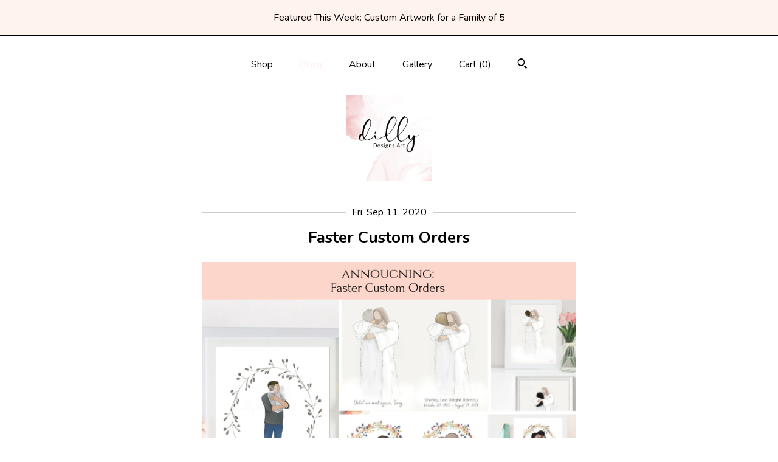

--- FILE ---
content_type: text/html; charset=UTF-8
request_url: https://dillydesignsart.com/blog?page=6
body_size: 10754
content:
<!DOCTYPE html>
<html prefix="og: http://ogp.me/ns#" lang="en">
    <head>
        <meta name="viewport" content="width=device-width, initial-scale=1, user-scalable=yes"/><meta property="content-type" content="text/html; charset=UTF-8" />
    <meta property="X-UA-Compatible" content="IE=edge" /><link rel="icon" href="https://i.etsystatic.com/10730322/r/isla/7b02d1/83059819/isla_75x75.83059819_g26twdu9.jpg" type="image/x-icon" /><meta name="description" content="Hand-drawn Printable Artwork" />

<meta property="og:url" content="https://dillydesignsart.com//blog?page=6" />
<meta property="og:type" content="website" />
<meta property="og:title" content="" />
<meta property="og:description" content="Hand-drawn Printable Artwork" />
<meta property="og:image" content="https://i.etsystatic.com/isa/a65255/1077765579415/isa_fullxfull.1077765579415_sk8y.jpg?version=0" />
<meta property="og:site_name" content="" />

<meta name="twitter:card" content="summary_large_image" />
<meta name="twitter:title" content="" />
<meta name="twitter:description" content="Hand-drawn Printable Artwork" />
<meta name="twitter:image" content="https://i.etsystatic.com/isa/a65255/1077765579415/isa_fullxfull.1077765579415_sk8y.jpg?version=0" />


    <meta name="p:domain_verify" content="c41d3f3e0085422bb8774963b433f7df"/><link rel="alternate" type="application/rss+xml" title="Recent blog posts from my shop." href="/blog/rss/" /><link rel="canonical" href="https://dillydesignsart.com/blog" /><meta name="facebook-domain-verification" content="pjpdvzv9b1xhxmjzd8a6evx8p2shxr" /><script nonce="wsvXYmr46l4WUQvuElCBUOfz">
    !function(e){var r=e.__etsy_logging={};r.errorQueue=[],e.onerror=function(e,o,t,n,s){r.errorQueue.push([e,o,t,n,s])},r.firedEvents=[];r.perf={e:[],t:!1,MARK_MEASURE_PREFIX:"_etsy_mark_measure_",prefixMarkMeasure:function(e){return"_etsy_mark_measure_"+e}},e.PerformanceObserver&&(r.perf.o=new PerformanceObserver((function(e){r.perf.e=r.perf.e.concat(e.getEntries())})),r.perf.o.observe({entryTypes:["element","navigation","longtask","paint","mark","measure","resource","layout-shift"]}));var o=[];r.eventpipe={q:o,logEvent:function(e){o.push(e)},logEventImmediately:function(e){o.push(e)}};var t=!(Object.assign&&Object.values&&Object.fromEntries&&e.Promise&&Promise.prototype.finally&&e.NodeList&&NodeList.prototype.forEach),n=!!e.CefSharp||!!e.__pw_resume,s=!e.PerformanceObserver||!PerformanceObserver.supportedEntryTypes||0===PerformanceObserver.supportedEntryTypes.length,a=!e.navigator||!e.navigator.sendBeacon,p=t||n,u=[];t&&u.push("fp"),s&&u.push("fo"),a&&u.push("fb"),n&&u.push("fg"),r.bots={isBot:p,botCheck:u}}(window);
</script>
        <title>Blog - </title>
    <link rel="stylesheet" href="https://www.etsy.com/ac/sasquatch/css/custom-shops/themes/mosaic/main.2ee84c9600b38b.css" type="text/css" />
        <style id="font-style-override">
    @import url(https://fonts.googleapis.com/css?family=Nunito:400,700);

    body, .btn, button {
        font-family: 'Nunito';
    }

    h1, .h1, h2, .h2, h3, .h3, h4,
    .h4, h5, .h5, h6, .h6 {
        font-family: 'Nunito';
        font-weight: 700;
    }

    strong, .strong {
        font-weight: 700;
    }

    .primary-font {
        font-family: 'Nunito';
    }

    .secondary-font {
        font-family: 'Nunito';
    }

</style>
        <style id="theme-style-overrides"> .compact-header .nav-toggle .patty, .compact-header .nav-toggle:before, .compact-header .nav-toggle:after {  background: #000000; } .compact-header .nav-wrapper, .compact-header nav {  background: #FFFFFF; } body, .header .site-search .search {  background: #FFFFFF; } .header .site-search .search::after {  border-bottom-color: #FFFFFF; } body, a, .cart-trigger, .search-trigger, .reviews .anchor-destination {  color: #000000; } footer .heading:before {  background: #000000; } .listing-tabs .tab-selected {  border-bottom: 1px solid #FFFFFF; } strong, .shop-sections-nav-selected, .tab-triggers .tab-selected, .nav-item-selected, .nav-selected a, .eu-dispute-content a, .reviews.anchor a {  color: #fff3ee; } .btn {  background: #fff3ee;  border-color: #fff3ee;  color: #000000; } .btn:hover {  background: #fff3ee; } .listing-purchase-box .listing-title:after {  background: #000000; } .dot-indicators .slick-active button {  background: #fff3ee;  border-color: #fff3ee; } .dot-indicators button {  background: #000000; } .page-link.selected {  color: #fff3ee;  font-weight: bold; } .listing-description a, .tab-content a, .shipping-locale a, .cart .cart-shipping-total a:hover {  color: #fff3ee; } .post-divider {  background: #fff3ee; } .post-date > * {  background: #FFFFFF; } .post-tags .post-tag {  background: #fff3ee;  color: #000000; } .pattern-blog.post-page .related-links a, .btn-link {  background: #FFFFFF;  color: #000000; } .tab-content .eu-dispute-trigger-link {  color: #fff3ee; } .announcement {  background: #fff3ee;  color: #000000; } .module-event-item {  border-color: #fff3ee; }</style>
        
    </head>
    <body class="cart-slide-right with-announcement" data-nnc="3:1769070460:UOu7pxdPxcCKiMAbDsTjwdnUmqF3:8ab2889cdde6d85a482a543f09e57a4c44b68961bf571493f996901518bd0228" itemscope itemtype="http://schema.org/LocalBusiness">
        
        <div class="announcement with-link" data-ui="announcement">
    <a href="https://dillydesignsart.com/listing/4443991597/custom-art-5-people-personalized-full">
        <span class="announcement-message">
            Featured This Week: Custom Artwork for a Family of 5
        </span>
    </a>
</div>

<header>
    <div class="full-header header centered-brand-nav-on-top">
        <div class="primary-nav">
            <ul class="nav">
                
<li>
    <a href="/shop" >
        Shop
    </a>
</li>
                
<li>
    <a href="/blog" class="nav-item-selected">
        Blog
    </a>
</li>
                
<li>
    <a href="/about" >
        About
    </a>
</li>
                
                
<li>
    <a href="/gallery" >
        Gallery
    </a>
</li>

                
                <li class="nav-cart">                
                    <a href="#" data-module="cart-trigger" class="cart-trigger">
                        Cart (<span data-ui="cart-count">0</span>)
                    </a>
                </li>
                
                    <li>
                            <div data-module="search-trigger" class="site-search">
        <button class="ss-etsy ss-search search-trigger" data-ui="search-trigger" aria-label="Search"></button>
        <form data-ui="search-bar" class="search" action="/search">
            <input name="q" type="text" placeholder="Search..." aria-label="Search">
            <input class="btn" type="submit" value="Go">
        </form>
    </div>
                    </li>
            </ul>
        </div>

        <div class="branding primary-font">


                <a href="/">
                        <div class="region region-global" data-region="global">
    <div class="module pages-module module-shop-icon module-458146512726 " data-module="shop-icon">
        <div class="module-inner" data-ui="module-inner">
            <img class="shop-icon" alt="" src="//i.etsystatic.com/10730322/r/isla/7b02d1/83059819/isla_75x75.83059819_g26twdu9.jpg" srcset="//i.etsystatic.com/10730322/r/isla/7b02d1/83059819/isla_fullxfull.83059819_g26twdu9.jpg 750w,//i.etsystatic.com/10730322/r/isla/7b02d1/83059819/isla_500x500.83059819_g26twdu9.jpg 500w,//i.etsystatic.com/10730322/r/isla/7b02d1/83059819/isla_360x360.83059819_g26twdu9.jpg 360w,//i.etsystatic.com/10730322/r/isla/7b02d1/83059819/isla_280x280.83059819_g26twdu9.jpg 280w,//i.etsystatic.com/10730322/r/isla/7b02d1/83059819/isla_180x180.83059819_g26twdu9.jpg 180w,//i.etsystatic.com/10730322/r/isla/7b02d1/83059819/isla_140x140.83059819_g26twdu9.jpg 140w,//i.etsystatic.com/10730322/r/isla/7b02d1/83059819/isla_75x75.83059819_g26twdu9.jpg 75w" />
        </div>
    </div>
</div>
                </a>
        </div>
    </div>

    <div data-module="hamburger-nav" class="compact-header 
    
    title-and-icon
            
            has-icon
        
    ">
    <div class="nav-wrapper">
        <div class="col-group">
            <div class="col-xs-12">
                <button aria-label="toggle navigation" class="nav-toggle" data-ui="toggle">
                    <div class="patty"></div>
                </button>

                <div class="cart-trigger-wrapper">
                    <button data-module="cart-trigger" class="ss-etsy ss-cart cart-trigger" aria-label="Cart">
                        <span class="cart-count" data-ui="cart-count">0</span>
                    </button>
                </div>

                <div class="branding primary-font">
                     <h1 class="h2 logo"> 
                    
                        

    <a href="/" title="Home">
            <div class="logo-image-container">
                    <div class="region region-global" data-region="global">
    <div class="module pages-module module-shop-icon module-458146512726 " data-module="shop-icon">
        <div class="module-inner" data-ui="module-inner">
            <img class="shop-icon" alt="" src="//i.etsystatic.com/10730322/r/isla/7b02d1/83059819/isla_75x75.83059819_g26twdu9.jpg" srcset="//i.etsystatic.com/10730322/r/isla/7b02d1/83059819/isla_fullxfull.83059819_g26twdu9.jpg 750w,//i.etsystatic.com/10730322/r/isla/7b02d1/83059819/isla_500x500.83059819_g26twdu9.jpg 500w,//i.etsystatic.com/10730322/r/isla/7b02d1/83059819/isla_360x360.83059819_g26twdu9.jpg 360w,//i.etsystatic.com/10730322/r/isla/7b02d1/83059819/isla_280x280.83059819_g26twdu9.jpg 280w,//i.etsystatic.com/10730322/r/isla/7b02d1/83059819/isla_180x180.83059819_g26twdu9.jpg 180w,//i.etsystatic.com/10730322/r/isla/7b02d1/83059819/isla_140x140.83059819_g26twdu9.jpg 140w,//i.etsystatic.com/10730322/r/isla/7b02d1/83059819/isla_75x75.83059819_g26twdu9.jpg 75w" />
        </div>
    </div>
</div>
            </div>
    </a>
                    
                     </h1> 
                </div>
            </div>
        </div>
        <nav>
            <ul>
                    <li>
                        <form data-ui="search-bar" class="search" action="/search">
                            <div class="input-prepend-item">
                                <span class="ss-icon ss-search"></span>
                            </div>
                            <input name="q" type="search" aria-label="Search" placeholder="Search...">
                        </form>
                    </li>

                
<li>
    <a href="/shop" >
        Shop
    </a>
</li>
                
<li>
    <a href="/blog" class="nav-item-selected">
        Blog
    </a>
</li>
                
<li>
    <a href="/about" >
        About
    </a>
</li>
                
                
<li>
    <a href="/gallery" >
        Gallery
    </a>
</li>

                
                    
<li>
    <a href="/contact-us" >
        Contact Us
    </a>
</li>            </ul>
        </nav>
    </div>

    <div class="blocker" data-ui="toggle"></div>
</div>
</header>
<div class="pattern-blog main-content">
    <div class="content-wrapper post-list-page">
        <div class="col-group">
            <div class="post-list-wrapper col-xs-12 col-md-10 col-lg-7 col-centered">
                <div class="pattern-blog" itemscope itemtype="http://schema.org/Blog">
    <ul class="post-list">
            <li class="post-item" itemprop="blogPost">
                <div class="post-divider"></div>
                <div class="post-date" itemprop="datePublished"><span>Fri, Sep 11, 2020</span></div>
                <h1 class="post-title" itemprop="name"><a href="/post/964529597231/faster-custom-orders">Faster Custom Orders</a></h1>
                    <a href="/post/964529597231/faster-custom-orders">
                        <img itemprop="image" src="https://i.etsystatic.com/isbi/6e9752/2569924089/isbi_fullxfull.2569924089_sy3rix0x.jpg?version=0" class="post-featured-image" alt="" />
                    </a>
                <div class="post-excerpt" itemprop="description">I know how important it is to all of you to find fast and thoughtful gifts for those that experienced a loss. That is why I now offer all custom artwork, (aside from brand new pieces or large orders), to be completed and emailed to you within 1 week of ordering. So, if I don&#39;t already have an option for you as an instant download, this might be the best choice for you!www.dillydesignsart.com<br />
#dillydesignsart #customartwork #changehair #changeclothing #add #sympathy #funeral #memorial #loss #keepsake #thougthful #family #personalizedart</div>
                <div class="read-link">
                    <a itemprop="url" href="/post/964529597231/faster-custom-orders">Continue Reading<span class="ss-icon ss-navigateright read-more-icon"></span></a>
                </div>
            </li>
            <li class="post-item" itemprop="blogPost">
                <div class="post-divider"></div>
                <div class="post-date" itemprop="datePublished"><span>Fri, Sep 11, 2020</span></div>
                <h1 class="post-title" itemprop="name"><a href="/post/964395009219/hello-fall">hello fall</a></h1>
                    <a href="/post/964395009219/hello-fall">
                        <img itemprop="image" src="https://i.etsystatic.com/isbi/343084/2569591347/isbi_fullxfull.2569591347_t332fp9e.jpg?version=0" class="post-featured-image" alt="" />
                    </a>
                <div class="post-excerpt" itemprop="description">#hellofall #pumpkins #leaves #dillydesignsart #printableart #download #calligraphy #artbykenna #calligraphybychels #sopretty #modern #wallart</div>
                <div class="read-link">
                    <a itemprop="url" href="/post/964395009219/hello-fall">Continue Reading<span class="ss-icon ss-navigateright read-more-icon"></span></a>
                </div>
            </li>
            <li class="post-item" itemprop="blogPost">
                <div class="post-divider"></div>
                <div class="post-date" itemprop="datePublished"><span>Wed, Sep 9, 2020</span></div>
                <h1 class="post-title" itemprop="name"><a href="/post/939874486500/our-beautiful-chaos">Our Beautiful Chaos</a></h1>
                    <a href="/post/939874486500/our-beautiful-chaos">
                        <img itemprop="image" src="https://i.etsystatic.com/isbi/138bf8/2518032948/isbi_fullxfull.2518032948_dyxozsnp.jpg?version=0" class="post-featured-image" alt="" />
                    </a>
                <div class="post-excerpt" itemprop="description">This has to be my favorite quote I have hung in my home.<br />
#printableart #calligraphy #ourbeautifulchaos #dillydesignsart #gold #pink #blue #black #goldfoil #dillydesignsart #home #housewarming #homedecor #downloadimmediately</div>
                <div class="read-link">
                    <a itemprop="url" href="/post/939874486500/our-beautiful-chaos">Continue Reading<span class="ss-icon ss-navigateright read-more-icon"></span></a>
                </div>
            </li>
            <li class="post-item" itemprop="blogPost">
                <div class="post-divider"></div>
                <div class="post-date" itemprop="datePublished"><span>Tue, Sep 8, 2020</span></div>
                <h1 class="post-title" itemprop="name"><a href="/post/961491535379/a-few-of-my-favorite-things-printable">A few of my favorite things - printable gift tags</a></h1>
                    <a href="/post/961491535379/a-few-of-my-favorite-things-printable">
                        <img itemprop="image" src="https://i.etsystatic.com/isbi/be2e0d/2516231580/isbi_fullxfull.2516231580_1kzype9j.jpg?version=0" class="post-featured-image" alt="" />
                    </a>
                <div class="post-excerpt" itemprop="description">#justatouchofbeauty #theseareafewofmyfavoritethings #blush #pink #floral #wreath #feminine #printablegifttags #dillydesignsart #printableart</div>
                <div class="read-link">
                    <a itemprop="url" href="/post/961491535379/a-few-of-my-favorite-things-printable">Continue Reading<span class="ss-icon ss-navigateright read-more-icon"></span></a>
                </div>
            </li>
            <li class="post-item" itemprop="blogPost">
                <div class="post-divider"></div>
                <div class="post-date" itemprop="datePublished"><span>Thu, Sep 3, 2020</span></div>
                <h1 class="post-title" itemprop="name"><a href="/post/934024680268/comfort-those-that-are-struggling">Comfort those that are struggling</a></h1>
                    <a href="/post/934024680268/comfort-those-that-are-struggling">
                        <img itemprop="image" src="https://i.etsystatic.com/isbi/67b30f/2506521480/isbi_fullxfull.2506521480_c388hu6v.jpg?version=0" class="post-featured-image" alt="" />
                    </a>
                <div class="post-excerpt" itemprop="description">#providecomfort #care #struggles #trials #itmattered #angels #helpothers #showlove #kindness #hope #faith #dillydesignsart #instantdownload #printable</div>
                <div class="read-link">
                    <a itemprop="url" href="/post/934024680268/comfort-those-that-are-struggling">Continue Reading<span class="ss-icon ss-navigateright read-more-icon"></span></a>
                </div>
            </li>
            <li class="post-item" itemprop="blogPost">
                <div class="post-divider"></div>
                <div class="post-date" itemprop="datePublished"><span>Thu, Sep 3, 2020</span></div>
                <h1 class="post-title" itemprop="name"><a href="/post/934012944794/for-him">For Him</a></h1>
                    <a href="/post/934012944794/for-him">
                        <img itemprop="image" src="https://i.etsystatic.com/isbi/d54ab3/2506500738/isbi_fullxfull.2506500738_msa8ku4q.jpg?version=0" class="post-featured-image" alt="" />
                    </a>
                <div class="post-excerpt" itemprop="description">#forhim #printableart #downloadimmediately #jpgfiles #dads #infantloss #twinloss #multiples #console #comfort #christ #jesus #father #man #dillydesignsart</div>
                <div class="read-link">
                    <a itemprop="url" href="/post/934012944794/for-him">Continue Reading<span class="ss-icon ss-navigateright read-more-icon"></span></a>
                </div>
            </li>
            <li class="post-item" itemprop="blogPost">
                <div class="post-divider"></div>
                <div class="post-date" itemprop="datePublished"><span>Thu, Sep 3, 2020</span></div>
                <h1 class="post-title" itemprop="name"><a href="/post/955851826119/the-complete-miscarriage-gift">The Complete Miscarriage Gift</a></h1>
                    <a href="/post/955851826119/the-complete-miscarriage-gift">
                        <img itemprop="image" src="https://i.etsystatic.com/isbi/8682bc/2506328596/isbi_fullxfull.2506328596_i9tefz6s.jpg?version=0" class="post-featured-image" alt="" />
                    </a>
                <div class="post-excerpt" itemprop="description">#printablegift #samedaygift #miscarriage #infantloss #thegiftthatlasts #angelbaby #myfavoritewhatif #pink #gold #babyloss #pregnancyloss #instantgift #dillydesignsart #dillydesigns #angel</div>
                <div class="read-link">
                    <a itemprop="url" href="/post/955851826119/the-complete-miscarriage-gift">Continue Reading<span class="ss-icon ss-navigateright read-more-icon"></span></a>
                </div>
            </li>
            <li class="post-item" itemprop="blogPost">
                <div class="post-divider"></div>
                <div class="post-date" itemprop="datePublished"><span>Thu, Sep 3, 2020</span></div>
                <h1 class="post-title" itemprop="name"><a href="/post/933814206770/just-a-little-rose-gold">Just A Little Rose Gold</a></h1>
                    <a href="/post/933814206770/just-a-little-rose-gold">
                        <img itemprop="image" src="https://i.etsystatic.com/isbi/046016/2506060488/isbi_fullxfull.2506060488_rqb1l5lv.jpg?version=0" class="post-featured-image" alt="" />
                    </a>
                <div class="post-excerpt" itemprop="description">#printableart #calligraphy #dillydesignsart #rosegold #homedecor #wallsign #download #letsstayhome #signs #forhome #decor #blush #pink #home</div>
                <div class="read-link">
                    <a itemprop="url" href="/post/933814206770/just-a-little-rose-gold">Continue Reading<span class="ss-icon ss-navigateright read-more-icon"></span></a>
                </div>
            </li>
            <li class="post-item" itemprop="blogPost">
                <div class="post-divider"></div>
                <div class="post-date" itemprop="datePublished"><span>Thu, Jul 30, 2020</span></div>
                <h1 class="post-title" itemprop="name"><a href="/post/921395019377/customer-review">Customer Review</a></h1>
                    <a href="/post/921395019377/customer-review">
                        <img itemprop="image" src="https://i.etsystatic.com/isbi/289583/2489028331/isbi_fullxfull.2489028331_80gfvxa7.jpg?version=0" class="post-featured-image" alt="" />
                    </a>
                <div class="post-excerpt" itemprop="description">I feel so grateful. Thank you so much.<br />
www.dillydesignsart.com<br />
#yourkindofbeautiful #dillydesignsart #whatpeoplearesaying #soblessed #humbled #sacredgrovebookmark #downloadimmediately #instantdownload #printable #josephsmith #jesuschrist #god #heavenlyfather #church #churchofjesuschrist #oflatterdaysaints #firsvision #bookofmormon</div>
                <div class="read-link">
                    <a itemprop="url" href="/post/921395019377/customer-review">Continue Reading<span class="ss-icon ss-navigateright read-more-icon"></span></a>
                </div>
            </li>
            <li class="post-item" itemprop="blogPost">
                <div class="post-divider"></div>
                <div class="post-date" itemprop="datePublished"><span>Thu, Jul 30, 2020</span></div>
                <h1 class="post-title" itemprop="name"><a href="/post/921371355823/in-a-gentle-way-you-can-shake-the-world">In a gentle way you can shake the world - Gandhi</a></h1>
                    <a href="/post/921371355823/in-a-gentle-way-you-can-shake-the-world">
                        <img itemprop="image" src="https://i.etsystatic.com/isbi/1d5b80/2441328028/isbi_fullxfull.2441328028_fx2d4ma8.jpg?version=0" class="post-featured-image" alt="" />
                    </a>
                <div class="post-excerpt" itemprop="description">This might be my favorite quote right now. <br />
You can find both rose and blue calligraphy printables on my website under &quot;More Signs&quot;. www.dillydesignsart.com<br />
#yourkindofbeautiful #dillydesignsart #shaketheworld #gandhi #calligraphy #quotes #printablesign #changetheworld #workfromhome #bethechange #supportsmall #smallbusiness #printableart #motivational #inspiring</div>
                <div class="read-link">
                    <a itemprop="url" href="/post/921371355823/in-a-gentle-way-you-can-shake-the-world">Continue Reading<span class="ss-icon ss-navigateright read-more-icon"></span></a>
                </div>
            </li>
    </ul>

        <div class="shop-pagination">
                <div class="items-pager">
                <a aria-label="Previous page of results" class="pager-arrow page-link pager-backward" href="/blog?page=5">
                    <span class="ss-icon ss-navigateleft"></span>
                </a>

        <div class="pages">
                    <a class="page-link " href="/blog?page=1">1</a>
                    <span class="ellipsis">...</span>
                    <a class="page-link " href="/blog?page=3">3</a>
                    <a class="page-link " href="/blog?page=4">4</a>
                    <a class="page-link " href="/blog?page=5">5</a>
                    <a class="page-link selected" href="/blog?page=6">6</a>
                    <a class="page-link " href="/blog?page=7">7</a>
                    <a class="page-link " href="/blog?page=8">8</a>
                    <a class="page-link " href="/blog?page=9">9</a>
                    <span class="ellipsis">...</span>
                    <a class="page-link " href="/blog?page=54">54</a>
        </div>

                <a aria-label="Next page of results" class="pager-arrow page-link pager-forward" href="/blog?page=7">
                    <span class="ss-icon ss-navigateright"></span>
                </a>
    </div>
        </div>
</div>            </div>
        </div>
    </div>
</div>

<footer data-module="footer" class="with-email-form">
        <div class="email-subscribe-wrapper">
    <form class="email-subscribe-input-group subscribe-form-group col-centered" data-module="mailchimp-subscribe-form">
        <div class="input-group-body">
            <input type="text" name="email" class="subscribe-input-body" placeholder="Sign up for email updates" />
        </div>
        <div class="input-group-btn">
            <input type="submit" value="Subscribe" class="subscribe-btn btn secondary-font" />
            <input type="hidden" name="shop_id" value="10730322" />
            <input type="hidden" name="list_id" value="69cccda3f9" />
        </div>
        <div class="subscribe-notifications">
            <div class="error-label hidden">Please enter a valid email address</div>
            <div name="email-subscription-success" class="header success-text">Thanks for signing up!</div>
            <div name="email-subscription-fail" class="header failure-text">Hmm. We can't subscribe you right now. Please try again later.</div>
        </div>
    </form>
</div>

    <div class="content-wrapper">
        <div class="col-group">
            <div class="col-xs-12 col-md-4">
                <div class="footer-section">
                    <h3 class="heading">
                        Navigate
                    </h3>
                    <nav>
                        <ul>
                            
<li>
    <a href="/shop" >
        Shop
    </a>
</li>
                            
<li>
    <a href="/blog" class="nav-item-selected">
        Blog
    </a>
</li>
                            
<li>
    <a href="/about" >
        About
    </a>
</li>
                            
                            
<li>
    <a href="/gallery" >
        Gallery
    </a>
</li>
                            
<li>
    <a href="/policy" >
        Shipping and Policies
    </a>
</li>
                            
<li>
    <a href="/contact-us" >
        Contact Us
    </a>
</li>
                            
                        </ul>
                    </nav>
                </div>
            </div>

            <div class="col-xs-12 col-md-4">
                <div class="footer-section">
                        <h3 class="heading">
                            Elsewhere
                        </h3>
                        <nav>
                            <ul>
                                    <li>
                                        <a href="https://www.facebook.com/dillydesignsart" target="_blank">
                                            Facebook
                                        </a>
                                    </li>
                                    <li>
                                        <a href="http://instagram.com/dillydesignsart" target="_blank">
                                            Instagram
                                        </a>
                                    </li>
                                    <li>
                                        <a href="https://www.pinterest.com/artdillydesigns" target="_blank">
                                            Pinterest
                                        </a>
                                    </li>
                            </ul>
                        </nav>
                </div>
            </div>

            <div class="col-xs-12 col-md-4">
                <div class="footer-section footer-fine-print">
                        <h3 class="heading">
                            Fine Print
                        </h3>
                        <ul>
                            <li>
                                All rights reserved
                            </li>
                            <li class="break-long">
                                &copy; 2026 
                            </li>
                            <li class="footer-powered">
                                <a href="https://www.etsy.com/pattern?ref=dillydesignsart-pwrdby" target="_blank" data-no-preview-hijack>
    Powered by Etsy
</a>
                            </li>
                        </ul>
                    </div>
                </div>
            </div>
        </div>
    </div>
</footer>

    <div data-module="cart" class="cart" role="dialog">
        <div class="store-cart-container" data-ui="cart-box" tabindex="0">
            <div class="store-cart-box">
                <div class="cart-header">
                        <span class="item-count">0 items in your cart</span>
                    <button class="close-cart" data-ui="close-cart" aria-label="Close">Close</button>
                    <button class="close-cart-x-button" data-ui="close-cart" aria-label="Close"> <span class="close-cart-x-icon"></span> </button>
                </div>

                <div class="cart-content clearfix" data-ui="cart-content">
                        <div class="cart-empty">
                            <h3>Keep shopping! :)</h3>
                        </div>
                </div>

            </div>
        </div>
    </div>
 <div class="impressum-form-container">
    <div class="impressum impressum-form" data-ui="impressum">
        <div class="inner-container">
            <div class="impressum-header">
                <h3>Legal imprint</h3>
                <div class="impressum-content" data-ui="impressum-content"></div>
            </div>
             <div class="impressum-close-btn form-button-container">
                <button class="btn" data-ui="impressum-close-btn">
                    <span class="btn-text">Close</span>
                </button>
            </div>
        </div>
    </div>
</div>
        
        <script nonce="wsvXYmr46l4WUQvuElCBUOfz">
    window.Etsy = window.Etsy || {};
    window.Etsy.Context = {"page_guid":"1016f029f1ec.cf301da0b11868e1b114.00","clientlogger":{"is_enabled":true,"endpoint":"\/clientlog","logs_per_page":6,"id":"Eu8FR-sW-oazk1Lz_trowbZe_P85","digest":"37a8bdc987a92cff261744d4ed15df5a862a2569","enabled_features":["info","warn","error","basic","uncaught"]}};
</script>

<script nonce="wsvXYmr46l4WUQvuElCBUOfz">
    __webpack_public_path__ = "https://www.etsy.com/ac/evergreenVendor/js/en-US/"
</script>
    <script src="https://www.etsy.com/ac/evergreenVendor/js/en-US/vendor_bundle.1e397356b19ae5cf6c49.js" nonce="wsvXYmr46l4WUQvuElCBUOfz" defer></script>
    <script src="https://www.etsy.com/paula/v3/polyfill.min.js?etsy-v=v5&flags=gated&features=AbortController%2CDOMTokenList.prototype.@@iterator%2CDOMTokenList.prototype.forEach%2CIntersectionObserver%2CIntersectionObserverEntry%2CNodeList.prototype.@@iterator%2CNodeList.prototype.forEach%2CObject.preventExtensions%2CString.prototype.anchor%2CString.raw%2Cdefault%2Ces2015%2Ces2016%2Ces2017%2Ces2018%2Ces2019%2Ces2020%2Ces2021%2Ces2022%2Cfetch%2CgetComputedStyle%2CmatchMedia%2Cperformance.now" nonce="wsvXYmr46l4WUQvuElCBUOfz" defer></script>
    <script src="https://www.etsy.com/ac/evergreenVendor/js/en-US/custom-shops/themes/mosaic/main.5e61b1f457d4457d4061.js" nonce="wsvXYmr46l4WUQvuElCBUOfz" defer></script>
        <script type='text/javascript' nonce='wsvXYmr46l4WUQvuElCBUOfz'>
    window.__etsy_logging=window.__etsy_logging||{perf:{}};window.__etsy_logging.url="\/\/www.etsy.com\/bcn\/beacon";window.__etsy_logging.defaults={"ab":{"xplat.runtime_config_service.ramp":["on","x","b4354c"],"custom_shops.buyer.SSL_base_redirect":["on","x","6b51d2"],"custom_shops.domains.multiple_connected_support":["on","x","ffc63f"],"osx.swedish_language":["off","x","4424ac"],"custom_shops.ssl_enabled":["on","x","74c2fc"],"custom_shops.language_translation_control":["on","x","211770"],"custom_shops.sellers.dashboard.pages":["on","x","12e2b2"],"iat.mt.de":["ineligible","e","6fe2bd"],"iat.mt.fr":["ineligible","e","781db2"],"made_for_cats.persotools.personalization_charging_cart":["off","x","74ea89"],"checkout.price_decreased_in_cart_message":["on","x","9e7469"],"checkout\/covid_shipping_restrictions":["ineligible","e","153e2d"],"checkout.memoize_purchase_state_verifier_error":["on","x","164c8f"],"checkout.use_memoized_purchase_state_data_to_verify_listing_restoration":["on","x","7aef85"],"checkout.split_shop_and_listing_cart_purchase_state_verification":["off","x","3cc63a"],"fulfillment_platform.country_to_country_multi_edd.web":["on","x","545db4"],"fulfillment_platform.country_to_country_multi_edd.boe":["ineligible","e","4b02c5"],"android_image_filename_hack":["ineligible","e","9c9013"],"custom_shops.disqus":["on","x","d9609e"],"builda_scss":["sasquatch","x","96bd82"],"web_components.mustache_filter_request":["on","x","fa4665"],"custom_shops.custom_pages.events":["on","x","6d3e42"],"custom_shops.custom_pages.gallery":["on","x","8fddb4"],"custom_shops.ad_track":["on","x","9a8e38"],"convos.guest_convos.guest_shardifier":["on","x","d9e244"],"custom_shops.sellers.search":["on","x","7a9a12"],"custom_shops.sellers.dashboard.module_featured":["on","x","9b0feb"],"custom_shops.sellers.secondary_font":["on","x","aa2c58"],"polyfills":["on","x","db574b"],"polyfill_experiment_4":["no_filtering","x","0e8409"]},"user_id":null,"page_guid":"1016f029f1ec.cf301da0b11868e1b114.00","page_guid_source":"guid-source-generated","version":1,"request_uuid":"Eu8FR-sW-oazk1Lz_trowbZe_P85","cdn-provider":"","header_fingerprint":"ua","header_signature":"5ea1461e449bce1cee11af152f6b3da8","ip_org":"Amazon.com","ref":"","loc":"http:\/\/dillydesignsart.com\/blog?page=6","locale_currency_code":"USD","pref_language":"en-US","region":"US","detected_currency_code":"USD","detected_language":"en-US","detected_region":"US","isWhiteListedMobileDevice":false,"isMobileRequestIgnoreCookie":false,"isMobileRequest":false,"isMobileDevice":false,"isMobileSupported":false,"isTabletSupported":false,"isTouch":false,"isEtsyApp":false,"isPreviewRequest":false,"isChromeInstantRequest":false,"isMozPrefetchRequest":false,"isTestAccount":false,"isSupportLogin":false,"isInternal":false,"isInWebView":false,"botCheck":["da","dc","ua"],"isBot":true,"isSyntheticTest":false,"event_source":"customshops","browser_id":"hJfiFS2eNpt9SRhKVAfkwSlfpHkO","gdpr_tp":3,"gdpr_p":3,"transcend_strategy_consent_loaded_status":"FetchMiss","transcend_strategy_initial_fetch_time_ms":null,"transcend_strategy_consent_reconciled_time_ms":null,"legacy_p":3,"legacy_tp":3,"cmp_tp":false,"cmp_p":false,"device_identifier":{"source":"new_uaid_cookie","value":"hJfiFS2eNpt9SRhKVAfkwSlfpHkO"},"page_time":154,"load_strategy":"page_navigation"};
    !function(e,t){var n=e.__etsy_logging,o=n.url,i=n.firedEvents,a=n.defaults,r=a.ab||{},s=n.bots.botCheck,c=n.bots.isBot;n.mergeObject=function(e){for(var t=1;t<arguments.length;t++){var n=arguments[t];for(var o in n)Object.prototype.hasOwnProperty.call(n,o)&&(e[o]=n[o])}return e};!a.ref&&(a.ref=t.referrer),!a.loc&&(a.loc=e.location.href),!a.webkit_page_visibility&&(a.webkit_page_visibility=t.webkitVisibilityState),!a.event_source&&(a.event_source="web"),a.event_logger="frontend",a.isIosApp&&!0===a.isIosApp?a.event_source="ios":a.isAndroidApp&&!0===a.isAndroidApp&&(a.event_source="android"),s.length>0&&(a.botCheck=a.botCheck||[],a.botCheck=a.botCheck.concat(s)),a.isBot=c,t.wasDiscarded&&(a.was_discarded=!0);var v=function(t){if(e.XMLHttpRequest){var n=new XMLHttpRequest;n.open("POST",o,!0),n.send(JSON.stringify(t))}};n.updateLoc=function(e){e!==a.loc&&(a.ref=a.loc,a.loc=e)},n.adminPublishEvent=function(n){"function"==typeof e.CustomEvent&&t.dispatchEvent(new CustomEvent("eventpipeEvent",{detail:n})),i.push(n)},n.preparePEPerfBeaconAbMismatchEventIfNecessary=function(){if(!0===n.shouldLogAbMismatch){var e=n.abVariantsForMismatchEvent;for(var t in r)if(Object.prototype.hasOwnProperty.call(r,t)){var o=r[t];if(void 0!==o){var i=o[0];if(void 0!==i){var a=e[t];void 0===a&&(a={});var s=a[i];void 0===s&&(s=[]),s.push({name:"default",selector:o[1],hash:o[2]}),a[i]=s,e[t]=a}}}n.abVariantsForMismatchEvent=e}},n.sendEvents=function(t,i){var s=a;if("perf"===i){var c={event_logger:i};n.asyncAb&&(n.preparePEPerfBeaconAbMismatchEventIfNecessary(),c.ab=n.mergeObject({},n.asyncAb,r)),s=n.mergeObject({},a,c)}var f={events:t,shared:s};e.navigator&&"function"==typeof e.navigator.sendBeacon?function(t){t.events.forEach((function(e){e.attempted_send_beacon=!0})),e.navigator.sendBeacon(o,JSON.stringify(t))||(t.events.forEach((function(e){e.send_beacon_failed=!0})),v(t))}(f):v(f),n.adminPublishEvent(f)}}(window,document);
</script>

<script type='text/javascript' nonce='wsvXYmr46l4WUQvuElCBUOfz'>window.__etsy_logging.eventpipe.primary_complement={"attributes":{"guid":"1016f029f56d.e25315916490f431ec1c.00","event_name":"default_primary_event_complementary","event_logger":"frontend","primary_complement":true}};!function(e){var t=e.__etsy_logging,i=t.eventpipe,n=i.primary_complement,o=t.defaults.page_guid,r=t.sendEvents,a=i.q,c=void 0,d=[],h=0,u="frontend",l="perf";function g(){var e,t,i=(h++).toString(16);return o.substr(0,o.length-2)+((t=2-(e=i).length)>0?new Array(t+1).join("0")+e:e)}function v(e){e.guid=g(),c&&(clearTimeout(c),c=void 0),d.push(e),c=setTimeout((function(){r(d,u),d=[]}),50)}!function(t){var i=document.documentElement;i&&(i.clientWidth&&(t.viewport_width=i.clientWidth),i.clientHeight&&(t.viewport_height=i.clientHeight));var n=e.screen;n&&(n.height&&(t.screen_height=n.height),n.width&&(t.screen_width=n.width)),e.devicePixelRatio&&(t.device_pixel_ratio=e.devicePixelRatio),e.orientation&&(t.orientation=e.orientation),e.matchMedia&&(t.dark_mode_enabled=e.matchMedia("(prefers-color-scheme: dark)").matches)}(n.attributes),v(n.attributes),i.logEvent=v,i.logEventImmediately=function(e){var t="perf"===e.event_name?l:u;e.guid=g(),r([e],t)},a.forEach((function(e){v(e)}))}(window);</script>
        <script nonce="wsvXYmr46l4WUQvuElCBUOfz">
    window.dataLayer = [
    {
        "tp_consent": "yes",
        "Language": "en-US",
        "Region": "US",
        "Currency": "USD",
        "UAID": "hJfiFS2eNpt9SRhKVAfkwSlfpHkO",
        "DetectedRegion": "US",
        "uuid": 1769070460,
        "request_start_time": 1769070460
    },
    {
        "event": "cstmSellerTrackerEvent",
        "cstmSellerTrackerID": "UA-93402303-2",
        "cstmSellerTrackerDomain": "dillydesignsart.com"
    }
];
</script>
<noscript>
    <iframe src="//www.googletagmanager.com/ns.html?id=GTM-TG543P"
        height="0" width="0" style="display:none;visibility:hidden"></iframe>
</noscript>
<script nonce='wsvXYmr46l4WUQvuElCBUOfz'>
(function(w,d,s,l,i){w[l]=w[l]||[];w[l].push({'gtm.start':
new Date().getTime(),event:'gtm.js'});var f=d.getElementsByTagName(s)[0],
j=d.createElement(s),dl=l!='dataLayer'?'&l='+l:'';j.async=true;j.src=
'//www.googletagmanager.com/gtm.js?id='+i+dl;var n=d.querySelector('[nonce]');
n&&j.setAttribute('nonce',n.nonce||n.getAttribute('nonce'));f.parentNode.insertBefore(j,f);
})(window,document,'script','dataLayer','GTM-TG543P');

</script>
        <script nonce="wsvXYmr46l4WUQvuElCBUOfz">
            window.PatternContext = {};
            window.PatternContext.ContactFormData = {"messages":{"contact_valid_name":"Please enter a valid name","contact_valid_email":"Please enter a valid Email","contact_msg_placeholder":"Click here to enter a message","contact_thanks_short":"Thanks for getting in touch!","contact_thanks_long":"We will get back to you as soon as we can. Meanwhile, you can check your email for receipt of the message.","contact_confirm":"Please confirm your email.","contact_signature":"Your friend,","contact_continue":"Continue Browsing","contact_loading":"Loading","contact_submit":"Submit","contact_email_label":"Email","contact_name_label":"Name","contact_terms":"By clicking submit, you agree to Etsy\u2019s <a href=\"http:\/\/www.etsy.com\/legal\/terms\" target=\"_blank\">Terms of Use<\/a> and <a href=\"http:\/\/www.etsy.com\/legal\/privacy\" target=\"_blank\">Privacy Policy<\/a>.","modal_close":"Close","general_contact_us":"Contact us"},"shop_display_name":"","listing":false};
        </script>
    </body>
</html>